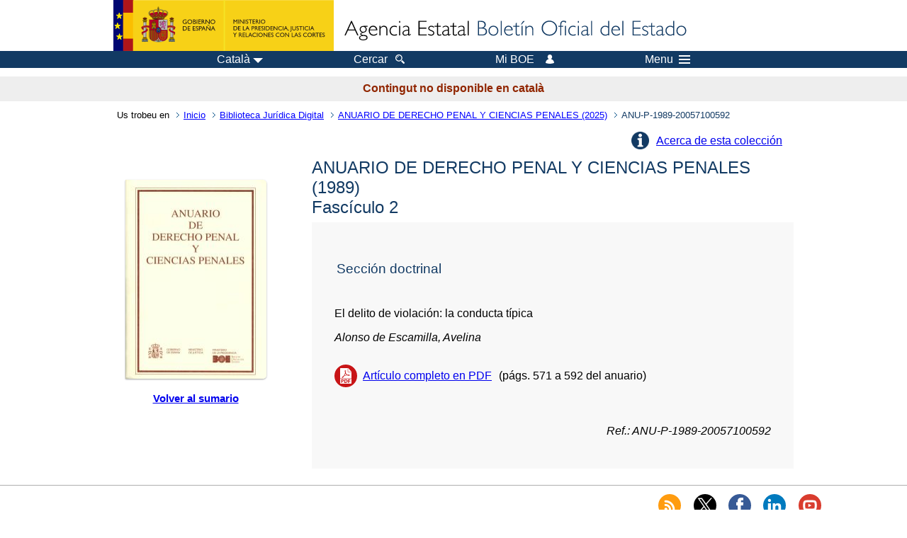

--- FILE ---
content_type: text/html; charset=UTF-8
request_url: https://boe.es/biblioteca_juridica/anuarios_derecho/articulo.php?lang=ca&id=ANU-P-1989-20057100592
body_size: 15642
content:
<!DOCTYPE html>
<html lang="ca">
  <head>
    <meta charset="utf-8" />
    <meta http-equiv="X-UA-Compatible" content="IE=edge" />
    <meta name="format-detection" content="telephone=no">
    <meta name="robots" content="nofollow" />
    <meta name="Description" content="El delito de violación: la conducta típica" />
    <title>BOE.es - El delito de violación: la conducta típica</title>
    <link rel="shortcut icon" href="/favicon.ico" />
    <link rel="icon" href="/favicon.ico" type="image/x-icon" />
    <link rel="apple-touch-icon" href="/apple-touch-icon.png">
    <base target="_top" />
    <link type="text/css" href="/estilos/boe.css" rel="stylesheet"/>
    <link rel="stylesheet" href="/estilos/biblioteca.css" type="text/css">
    <link rel="stylesheet" href="/estilos/anuarios.css" type="text/css">
    <meta name="Description" content="El delito de violación: la conducta típica" />
  
    <link rel="canonical" href="https://www.boe.es/biblioteca_juridica/anuarios_derecho/articulo.php?id=ANU-P-1989-20057100592"/>
<meta name="keywords" content=""/>
<meta name="description" content="Informaci&oacute;n del art&iacute;culo El delito de violación: la conducta típica"/>
<meta name="citation_title" content="El delito de violación: la conducta típica"/>
<meta name="citation_author" content="Alonso de Escamilla, Avelina"/>
<meta name="citation_keywords" content=""/>
<meta name="citation_language" content="es"/>
<meta name="citation_date" content="1989"/>
<meta name="citation_doi" content=""/>
<meta name="citation_firstpage" content="571"/>
<meta name="citation_lastpage" content="592"/>
<meta name="citation_journal_title" content="ANUARIO DE DERECHO PENAL Y CIENCIAS PENALES"/>
<meta name="citation_issue" content="2/1989"/>
<meta name="citation_issn" content=""/>
<meta name="citation_publisher" content="Ministerio de Justicia"/>
<meta name="citation_publisher" content="Agencia Estatal Bolet&iacute;n Oficial del Estado"/>
<meta name="citation_pdf_url" content="https://www.boe.es/biblioteca_juridica/anuarios_derecho/abrir_pdf.php?id=ANU-P-1989-20057100592"/>
<link rel="schema.DC" href="http://purl.org/dc/elements/1.1/"/>
<meta name="DC.title" xml:lang="es" content="El delito de violación: la conducta típica"/>
<meta name="DC.creator" content="Alonso de Escamilla, Avelina"/>
<meta name="DC.Description" xml:lang="es" content="Informaci&oacute;n del art&iacute;culo El delito de violación: la conducta típica"><meta name="DC.Language" scheme="UTF-8" content="es"/>
<meta name="DC.date" content="1989"/>
<meta name="DC.Type" xml:lang="es" scheme="DCMITYPE" content="http://purl.org/dc/dcmitype/Text"/>
<meta name="DC.Type" xml:lang="es" content="Text.Serial.Journal"/>
<meta name="DC.Type.articleType" content="El delito de violación: la conducta típica"/>
<meta name="DC.Rights" content="CC BY-NC-ND 4.0"/>
<meta name="DC.Keywords" content=""/>
<meta name="DC.Source" content="2/1989, ANUARIO DE DERECHO PENAL Y CIENCIAS PENALES, p&aacute;gs. 571-592"/>
<meta name="DC.Source.Issue" content="2/1989"/>
<meta name="DC.Source.ISSN" content=""/>
<meta name="DC.publisher" content="Ministerio de Justicia"/>
<meta name="DC.publisher" content="Agencia Estatal Bolet&iacute;n Oficial del Estado"/>
<meta name="DC.Identifier.Identifier" content="ANU-P-1989-20057100592"/>
<meta name="DC.Identifier.URI" content="https://www.boe.es/biblioteca_juridica/anuarios_derecho/abrir_pdf.php?id=ANU-P-1989-20057100592"/>
<meta name="DC.format" content="application/pdf"/>
<script type="text/javascript" src="/js/tooltip.js"></script>    <!--[if lt IE 10]>
    <link rel="stylesheet" type="text/css" href="/estilos/boe_ie9.css" />
    <![endif]-->
    <!--[if lt IE 9]>
    <link rel="stylesheet" type="text/css" href="/estilos/boe_ie8.css" />
    <![endif]-->
    <meta name="viewport" content="width=device-width, initial-scale=1.0" />
  </head>
  <body>
    <div id="header">
      <h1 class="fuera">Butllet&iacute; Oficial de l'Estat</h1>
      <ul class="fuera">
        <li><a accesskey="c" href="#contenedor" tabindex="-1">Contingut</a></li>
        <li><a accesskey="5" href="/diario_boe/" tabindex="-1">Diari oficial BOE</a></li>
      </ul>
      <div id="logosInicio">
        <span id="logoPresidenciaMovil"><a href="https://www.mpr.gob.es/" title="V&eacute;s al Ministeri de la Presid&egrave;ncia"><img src="/imagenes/logoMPRmovil.png" srcset="/imagenes/logoMPRmovil.svg" alt="Ministeri de la Presid&egrave;ncia"></a></span>
        <span id="logoPresidencia"><a href="https://www.mpr.gob.es/" title="V&eacute;s al Ministeri de la Presid&egrave;ncia"><img src="/imagenes/logoMPR.png" srcset="/imagenes/logoMPR.svg" alt="Ministeri de la Presid&egrave;ncia"></a></span>
        <span id="logoAgencia"><a accesskey="1" href="/index.php" title="V&eacute;s a la p&agrave;gina d'inici"><img src="/imagenes/logoBOE.gif" srcset="/imagenes/logoBOE.svg" alt="Butllet&iacute; Oficial de l'Estat"></a></span>        
        
      </div> <!-- #logosInicio -->
    </div> <!-- #header -->
    <div id="top" class="banda-menu">
    <div class="menu-wrapper">
      <div id="logo-movil-boe-container">
        <a href="/" title="V&eacute;s a la p&agrave;gina d'inici"><img alt="Butllet&iacute; Oficial de l'Estat" src="/imagenes/logoBlanco128.png"></a>
      </div>
      <ul class="menu">
        <li class="menu-item menu-idiomas">
          <div id="selector-idioma">
            <span class="fuera">Idioma:</span>
            <input id="activar-idiomas" type="checkbox" class="fuera">
            <label class="idioma-actual" for="activar-idiomas" title="Feu clic o utilitzi barra d'espai per obrir o tancar opcions"><span class="descripcion-idioma pc tablet">Catal&agrave;</span><span class="fuera"> / </span><span class="descripcion-idioma movil">ca</span><span class="triangulo"><span></span></span></label>
            <p class="fuera">Canviar l'idioma:</p>
            <ul id="lista-idiomas">
              <li><a href="articulo.php?lang=es&amp;id=ANU-P-1989-20057100592" lang="es" hreflang="es"><span class="idioma"><abbr title="espa&ntilde;ol/castellano">es</abbr><span class="fuera"> / </span><em>Castellano</em></span></a></li>
              <li><a href="articulo.php?lang=ca&amp;id=ANU-P-1989-20057100592" lang="ca" hreflang="ca"><span class="idioma"><abbr title="catal&agrave;">ca</abbr><span class="fuera"> / </span><em>Catal&agrave;</em></span></a></li>
              <li><a href="articulo.php?lang=gl&amp;id=ANU-P-1989-20057100592" lang="gl" hreflang="gl"><span class="idioma"><abbr title="galego">gl</abbr><span class="fuera"> / </span><em>Galego</em></span></a></li>
              <li><a href="articulo.php?lang=eu&amp;id=ANU-P-1989-20057100592" lang="eu" hreflang="eu"><span class="idioma"><abbr title="euskara">eu</abbr><span class="fuera"> / </span><em>Euskara</em></span></a></li>
              <li><a href="articulo.php?lang=va&amp;id=ANU-P-1989-20057100592" lang="ca" hreflang="ca"><span class="idioma"><abbr title="valenci&agrave;">va</abbr><span class="fuera"> / </span><em>Valenci&agrave;</em></span></a></li>
              <li><a href="articulo.php?lang=en&amp;id=ANU-P-1989-20057100592" lang="en" hreflang="en"><span class="idioma"><abbr title="english">en</abbr><span class="fuera"> / </span><em>English</em></span></a></li>
              <li><a href="articulo.php?lang=fr&amp;id=ANU-P-1989-20057100592" lang="fr" hreflang="fr"><span class="idioma"><abbr title="fran&ccedil;ais">fr</abbr><span class="fuera"> / </span><em>Fran&ccedil;ais</em></span></a></li>
            </ul>
          </div>
        </li>
        <li class="menu-item resto">
          <a accesskey="4" href="/buscar/"><span class="botonBuscar">Cercar</span></a>
        </li>
        <li class="menu-item resto">
          <a href="/mi_boe/">
            <span class="botonMiBOE">Mi BOE <span class="luz">Desconnectat.<br/>Feu clic per accedir al servei 'Mi BOE'</span></span>
          </a>
        </li>
        <li class="menu-item movil buscar">
          <a href="/buscar/">
            <img alt="Cercar" src="/imagenes/logoBuscar.png" srcset="/imagenes/logoBuscar.svg">
          </a>
        </li>
        <li class="menu-item movil">
          <a href="/mi_boe/">
            <img alt="Meu BOE" src="/imagenes/logoMiBOE.png" srcset="/imagenes/logoMiBOE.svg">
          </a>
        </li>
        <li class="menu-item menu-menu">
          <input id="activar-menu" name="activar" type="checkbox" title="Desplegar men&uacute;" class="fuera">
          <label class="click-desplegar resto" for="activar-menu" title="Feu clic o utilitzi barra d'espai per obrir o tancar opcions">Menu
            <span></span>
            <span></span>
            <span></span>
          </label>
          <input id="activar-menu-movil" name="activar" type="checkbox" title="Desplegar men&uacute;">
          <label class="click-desplegar movil" for="activar-menu-movil"><em>Men&uacute;</em>
            <span></span>
            <span></span>
            <span></span>
          </label>
          <div class="menu-container">
            <ul class="menu-item-list">
              <li class="menu-item first">
                <p><a href="/index.php#diarios" class="inline">Diaris Oficials</a></p>
                <ul class="sub-menu">
                  <li><a href="/diario_boe">BOE</a></li>
                  <li><a href="/diario_borme">BORME</a></li>
                  <li><a href="/legislacion/otros_diarios_oficiales.php">Altres diaris oficials</a></li>
                </ul>
              </li>
              <li class="menu-item">
                <p><a href="/index.php#juridico">Legislaci&oacute;</a></p>
                <ul class="sub-menu">
                  <li><a href="/legislacion/">Tot el dret</a></li>
                  <li><a href="/biblioteca_juridica/">Biblioteca Jur&iacute;dica Digital</a></li>
                </ul>
              </li>
              <li class="menu-item last">
                <p><a href="/index.php#servicios-adicionales">Altres serveis</a></p>
                <ul class="sub-menu">
                  <li><a href="/notificaciones">Notificacions</a></li>
                  <li><a href="/edictos_judiciales">Edictes judicials</a></li>
                  <li><a href="https://subastas.boe.es">Portal de subhastes</a></li>
                  <li><a href="/anuncios">Anunciants</a></li>
                  <li><a href="/datosabiertos/api/api.php">Dades obertes</a></li>
                </ul>
              </li>
            </ul>
          </div> <!-- .menu-container -->
        </li>
      </ul>
    </div> <!-- .menu-wrapper -->
    </div> <!-- .banda-menu -->
    <p class="texto-disclaimer" lang="ca">Contingut no disponible en catal&agrave;</p>
    <div id="franjaMigas">
      <div class="contMigas">
        <span class="fraseMigas">Us trobeu en</span>
        <ul class="migas" lang="es">
          <li><a href="/">Inicio</a></li>
          <li><a href="/biblioteca_juridica/index.php?tipo=R&modo=2">Biblioteca Jur&iacute;dica Digital</a></li>              <li><a href="/biblioteca_juridica/anuarios_derecho/anuario.php?id=P_1989&fasc=2">ANUARIO DE DERECHO PENAL Y CIENCIAS PENALES (2025)</a></li>
              <li class="destino">ANU-P-1989-20057100592</li>        </ul>
        <div id="solapa">
        </div><!-- solapa -->
      </div><!-- contMigas -->
    </div> <!-- #franjaMigas -->
    <div id="contenedor">
      <div id="contenido" class="poolBdatos" lang="es">

        <div class="articulo-anuario">
          <ul class="lista-inline">
            <li class="info-articulos"><a href="index.php#P">Acerca de esta colecci&oacute;n</a></li>
          </ul>
          <div id="dosColumnas">
            <div id="col-1">
              <div class="cub">
                <img src="./img/P.jpg" alt="" />
              </div>
              <div class="enlace-sumario">
                <a href="anuario.php?id=P_1989&amp;fasc=2"><strong>Volver al sumario</strong></a>
              </div>
            </div>
            <div id="col-2">
              <h2>ANUARIO DE DERECHO PENAL Y CIENCIAS PENALES 
				(1989)
			<br>Fasc&iacute;culo 2</h2><div class="datos-articulo gris">
<h3>Secci&oacute;n doctrinal</h3>
<ul>
<li class="tituloArticulo">El delito de violaci&oacute;n: la conducta t&iacute;pica</li>
<li class="autoresArticulo"><em>Alonso de Escamilla, Avelina</em></li>
<li class="puntoPDF2">
<a title="Abre el documento PDF del art&iacute;culo" href="abrir_pdf.php?id=ANU-P-1989-20057100592">Art&iacute;culo completo en PDF</a>(p&aacute;gs. 571 a 592 del anuario)</li>
</ul>
<p><em>Ref.: ANU-P-1989-20057100592</em></p>
</div>
            </div><!-- col-2 -->
          </div><!-- dosColumnas -->
        </div><!-- fichasAnuarios -->
      </div> <!-- .pool -->
    </div> <!-- #contenedor -->
    <div id="pie">
      <div id="menuPie">
        <div class="otros-enlaces">
          <div class="grupo-otros-enlaces">
            <div class="enlace"><a href="/contactar/" accesskey="3">Contacte</a></div>
            <div class="enlace"><a href="/informacion/index.php" hreflang="es">Sobre aquesta seu electr&ograve;nica</a></div>
            <div class="enlace"><a href="/informacion/mapa_web/" hreflang="es" accesskey="2">Mapa</a></div>
            <div class="enlace"><a href="/informacion/aviso_legal/index.php">Av&iacute;s legal</a></div>
            <div class="enlace"><a href="/informacion/accesibilidad/" hreflang="es" accesskey="0">Accessibilitat</a></div>
            <div class="enlace"><a href="/informacion/index.php#proteccion-de-datos" hreflang="es">Protecci&oacute; de dades</a></div>
            <div class="enlace"><a href="/informacion/sistema_interno_informacion.php" hreflang="es">Sistema intern d'informaci&oacute;</a></div>
            <div class="enlace"><a href="/informacion/tutoriales/" hreflang="es">Tutorials</a></div>
          </div>
          <div class="grupo-otros-enlaces">
            <div class="enlace icono"><a href="/rss/" hreflang="es" lang="es" title="RSS"><img src="/imagenes/home/rss_32.png" srcset="/imagenes/home/rss_32.svg" alt="RSS"></a></div>
            <div class="enlace icono"><a href="/redes_sociales?pag=tw" hreflang="es" lang="es" title="boegob, el BOE en Twitter"><img src="/imagenes/home/twitter_32.png" srcset="/imagenes/home/twitter_32.svg"  alt="Twitter"></a></div>
            <div class="enlace icono"><a href="/redes_sociales?pag=fb" hreflang="es" lang="es" title="El BOE en Facebook"><img src="/imagenes/home/facebook_32.png" srcset="/imagenes/home/facebook_32.svg" alt="Facebook"></a></div>
            <div class="enlace icono"><a href="/redes_sociales?pag=ln" hreflang="es" lang="es" title="El BOE en LinkedIn"><img src="/imagenes/home/linkedin_32.png" srcset="/imagenes/home/linkedin_32.svg" alt="LinkedIn"></a></div>
            <div class="enlace icono"><a href="/redes_sociales?pag=yt" hreflang="es" lang="es" title="El BOE en YouTube"><img src="/imagenes/home/youtube_32.png" srcset="/imagenes/home/youtube_32.svg" alt="YouTube"></a></div>
          </div>
        </div> <!-- .franjaMenu -->
      </div> <!-- #menuPie -->
      <div class="franja-pie">
        <p class="nombre-organismo">Ag&egrave;ncia Estatal Butllet&iacute; Oficial de l'Estat</p>
        <p class="direccion-organismo"><abbr title="Avenida">Avda.</abbr> de Manoteras, 54 - 28050 Madrid</p>
      </div>
    </div> <!-- #pie -->
    <script src="/js/desplegable.js"></script>
  </body>
</html>


--- FILE ---
content_type: text/css
request_url: https://boe.es/estilos/biblioteca.css
body_size: 18381
content:
@import 'forms.css';
.bullet-boe li a {text-decoration: none; color:#000;}
.estante h3, .lista_bloque h3 {background-color:#fff;}
h3 {text-align:center; font-size:1.2em; padding:1em;}
p h3 {display:inline;}
#contenedor p:not(.caja) {padding: 0.5em 0 0.5em 0;}
div.opciones-flotando {display:flex; flex-direction:row; justify-content:space-between; margin:2em 0;align-items: center;}
div.opciones-flotando img.tutorial {width:80px; margin-right:0.5em;}
div.opciones-flotando > p.texto-biblioteca-juridica {margin-right:1em; text-align: justify;}
div.listado > div.bloque-doble {display:flex; flex-direction:row; justify-content:space-between;}
div.listado {margin-bottom:1em;}
div.listado > div.bloque-doble > div.lista_bloque {flex-grow:1;}
div.botonera {margin-top:1em; text-align:right;}
div.botonera > * {display:inline-block;}
div.botonera img {width:36px; height:29px; float:right;}
div.botonera img.grid {background:url(/imagenes/codigos/iconEstanteria_Grid.png); border: solid 1px #123a63; }
div.botonera img.lista {background:url(/imagenes/codigos/iconEstanteria_Lista.png); border: solid 1px #123a63; }
div.botonera img.botonIzda {background-position:0 0; border-radius: 40% 0 0 40%; }
div.botonera img.botonDcha {background-position:36px 0; border-radius: 0 40% 40% 0; }
div#gazeta .ayudaBD {text-align:right; margin:1em 0;}
div.imgDer, div.linkIzq {margin:1em 0; display:inline-block;}
.listado h4, .estanteria h4, .lista_bloque h4 {font-size:1.1em; margin:0; padding:0;}
.estanteria h4 {border-top:1px solid #99A7B2; padding:0.5em;}
.listado h4 {border-top:1px solid #123a63; padding:0.5em;}
.estanteria {margin-bottom:2em;}
h4 span.epigrafe, lista-bloque h4 {
  display:block; margin-top:0; padding-top:1em;  font-weight:normal; font-size:1.1em;
}

/* estanteria */
.estanteria h4 span.epigrafe {color:#484D56;}
.listado h4 span.epigrafe {color:#123a63;}
div.estante > ul {padding:0 0 1em 0; text-align:center;}
div.estante, .lista_bloque {background-color:#f8f8f8; margin-top:1em;}
li.etiqueta {display:inline-block; position:relative; margin:1em 0.5em;}

/*li.etiqueta > a ,
li.etiqueta > a > span {
	display: block;
}*/

.lista_bloque ul {padding:1em; margin-top:0;}
.lista_bloque ul.dos-columnas {column-count: 2;}
.lista_bloque li.etiqueta {display:block;}
.lista_bloque li.etiqueta img, .lista_bloque li.etiqueta em, .lista_bloque li.etiqueta span,
.lista_bloque li.etiqueta svg, .lista_bloque li.etiqueta svg image {
  display:inline-block; vertical-align:middle; width: 20px; height: 20px;
}
.lista_bloque li.etiqueta span {
  display:inline-table; width:calc(100% - 2em - 57px); margin-left:1em; font-style: normal;
  vertical-align:middle;
}
.lista_bloque li.etiqueta span.tit_codigo {width:inherit; display:inline;}
.lista_bloque ul li a, .lista_bloque ul li a:link, .lista_bloque ul li a:visited {
  color: #000; text-decoration: none; font-weight: normal; display: block;
}
ul.bullet-boe li a:hover, ul.bullet-boe li a:visited:hover {text-decoration: underline;}
.lista_bloque ul li a img.portada {width:57px; height:84px; margin-right:1em;}
.cub.imgIzq, .datosPubli {margin-top:1em;}
.datosPubli {display:block;}
div.estante ul li a span img:first-child, .cub.imgIzq > img:first-child, div.ficha-anuario > div.imagen-anuario img,
div#col-1 > div.cub > img { 
  border:0; box-sizing:border-box; border-radius: 0 5px 5px 0;
  -moz-border-radius: 0 5px 5px 0; -webkit-border-radius: 0 5px 5px 0;
  box-shadow: 0 1px 3px rgba(0,0,0,0.12), 0 1px 2px rgba(0,0,0,0.24);
  transition: all 0.3s cubic-bezier(.25,.8,.25,1);
  width: 199px; height: 281px;
}
div.estante ul li a span img:hover, div.ficha-anuario > div.imagen-anuario img:hover, div.fichasAnuarios > div.imagen-anuario img:hover {
  box-shadow:0 14px 14px rgba(0,0,0,0.25), 0 10px 10px rgba(0,0,0,0.22);
}
div.estante ul li a span img.etiqueta, .cub img.etq_portada{
  position:absolute; top:0; left:150px; z-index:50; box-shadow:none; width:unset; height:unset;
}
div.estante ul li a span img.etiqueta:hover, .cub img.etq_portada:hover {box-shadow:none;}
.lista_bloque li.etiqueta span.cod_estado {
  display:inline; vertical-align:middle; margin-left:0;
}
span.cod_estado.msg_cod_actualizado { color: green; }
span.cod_estado.msg_cod_revision { color: red; }
span.cod_estado.msg_cod_nuevo { color: #00607c; }
ul.lista-inline li {display:inline-block;}
ul.lista-inline {text-align:right; padding-right:0.5em; margin:0;}


/***Estadisticas***/
/***TABLE**********/
div.datos-articulo table{
    margin: 1em auto;
    borderRight: 1px solid #A0B0C0;
	borderBottom: 1px solid #A0B0C0;
}

div.datos-articulo h4{
	padding: 0.2em 1em;
}

/****** Detalles de codigo ******/
.imgIzq {display:inline-block; margin-right:2em;}
div.cubDerecha {display:inline-block; vertical-align:top;}
div#dosColumnas {display:flex; margin:0;}
#col-1 {margin:0; padding:0; width:18.5em; min-width:200px; font-size:0.8em;}
.menuLoMas {padding:.5em 1em;}
#col-1 .menuLoMas p {padding:.5em 0; margin:0;}
#col-1 .menuLoMas ul {padding:0;}
#col-1 .menuLoMas > ul > li {
  font-size:.85em; margin:0.4em 0; background-color: #e8ebf0; border-radius: 5px;
  width: 18.5em; max-width: 18.5em; min-width: 18.5em;
}
#col-1 .menuLoMas > ul li:hover { background-color: #ccc; }
#col-2 {max-width:749px; vertical-align:top; margin-left:3em;}
#col-2 .navlistCod a {font-size:0.9em;}
div.menuLoMas .dropdown label { background-color: transparent;}
div.menuLoMas .dropdown { margin: 0; border-radius: 5px; box-sizing: border-box; }
div.menuLoMas .dropdown:hover > label { 
  border: 1px solid #F29708; background-color: #fff; 
}
div.menuLoMas .dropdown > label {
  max-width: 18.5em; min-width: 18.5em; height: 4em; border: 0; box-shadow: unset;
  display: table-cell; vertical-align: middle; box-sizing: border-box;
}
#col-1 .menuLoMas ul li:hover,
#col-1 .menuLoMas ul li:hover .dropdown,
#col-1 .menuLoMas ul li .dropdown:hover {background-color:#CCC;}
#col-1 .menuLoMas .mas_download a {
  display:block; padding:6px 15px; text-decoration:none; 
  color:rgb(95, 95, 95); height:3em;
}
.cub.imgIzq {position:relative; float:none;}
div.cubDerecha p.imgDer {text-align:right; float:none;}
.cub img.etq_portada {top:0px; width: unset; height: unset;}
p.titulo-codigo {text-transform: uppercase;}
.disponibles {margin:1em; text-align: center;}
ul.formatosDisponibles {text-align:left; display:block;}
ul.formatosDisponibles li {margin-top:0.2em; display:block;}
.tamano {font-size:.8em; display:inline-block; padding:0 1em;}
.fichasLibros ol li {
  color:#296312; background-size:.5em; list-style-position:outside;
  background:url(../imagenes/puntoSeccion.png) no-repeat 0 0.5em; 
  padding:0.5em 0 0.3em 2em;
}
.mejorarCod {padding:0; margin:0 auto;}
div.mejorarCod img {vertical-align:middle; width:32px; margin-right:1em;}
.menuCompartir {
  display: block; margin:2em auto; padding:0 0.5em 1em 0.5em; text-align: center;
  width:20em; background-color:#f8f8f8; box-sizing:border-box;border-radius:5px;
  box-shadow:0 1px 3px rgba(0,0,0,0.12), 0 1px 2px rgba(0,0,0,0.24);
}
.menuCompartir p {margin:0.5em; padding:0; font-size:0.8em; text-align:center;}
.menuCompartir ul.listaHoriz {margin:0; padding:0;}
.menuCompartir ul.listaHoriz li {padding:0px 10px 0 10px; display:inline-block;}
p.estadoCod img {vertical-align:middle; font-size:0.8em; padding:1em 0 1em 0;}
.contEstadoCod {text-align:left; display:block;}
.contEstadoCod ul li {
  background-image:url(/imagenes/ico_bullet.png) none; background-position:left 2px; 
  list-style: disc; background-repeat:no-repeat; background-size:1em auto; 
  margin-left:1em; margin-top:1.3em; margin-bottom:1.3em; padding:0 2em; font-size: 90%;
}
/** Anuarios de derecho **/
div.fichasAnuarios #franjaSuperior {min-height: calc(169px + 1.95em);} 
div.fichasAnuarios h2.titAnuario {display:inline-block;}
div.fichasAnuarios .imgDerecha {float:right; margin:1.5em 0 0 1.5em; padding:0.45em 5px; vertical-align:bottom;}
div.fichasAnuarios .imgDerecha img{
  border:0; box-sizing:border-box; border-radius: 0 5px 5px 0;
  -moz-border-radius: 0 5px 5px 0; -webkit-border-radius: 0 5px 5px 0;
  box-shadow: 0 1px 3px rgba(0,0,0,0.12), 0 1px 2px rgba(0,0,0,0.24);
  transition: all 0.3s cubic-bezier(.25,.8,.25,1);
  width:120px; height:169px;
}
div.fichasAnuarios #filtros fieldset {
  display:flex; flex-direction:row; justify-content:space-evenly; align-items:center; font-size:90%;
  background-color:#EFF3F6; background-color:#ffffff; 
  border:1px solid #C2D1DC; border:0;
  border-radius: 5px; -moz-border-radius: 5px; -webkit-border-radius: 5px;
}
div.fichasAnuarios #filtros fieldset, h2.titAnuario {max-width: calc(100% - 134px - 1em);}
div.fichasAnuarios #filtros fieldset > a {text-decoration:none;}
div.fichasAnuarios #filtros fieldset > a:hover, form.selectAnyo fieldset > a:visited:hover {text-decoration:underline;}
div.fichasAnuarios #filtros span.linkBack {
  background:url(../imagenes/button_back.png) no-repeat 0% 50%;
  background-size:1em; padding:0 0 0 1.5em;
}
div.fichasAnuarios #filtros span.linkFwd {
  background:url(../imagenes/button_next.png) no-repeat 100% 50%;
  background-size:1em; padding:0 1.5em 0 0;
}

div.fichasAnuarios .dropdown {margin-top:1em;}
div.fichasAnuarios .dropdown label.selected {color:#123a63; background-color:#fff; border:1px solid #F29708; min-width:inherit;}
div.fichasAnuarios .dropdown {width:max-content;}
div.fichasAnuarios .dropdown label {min-width:available; width:inherit;}
div.fichasAnuarios .dropdown ul {width:max-content; max-height:60vh;}
div.fichasAnuarios .dropdown ul li a {padding: 6px 2.5em 6px 15px;}
.noborder {border:none !important;}
div.ficha-anuario {display:flex; flex-direction:row; align-items:top; border-top:1px #CCC solid; margin:2em 0;}
div.ficha-anuario > div.imagen-anuario {margin:3.5em 2em 0 0;}
div.ficha-anuario > div.imagen-anuario img{border:1px #CCC solid;}
div#dosColumnas {display:flex; flex-direction:column;}

.fichasAnuarios .num_legales {
  font-size:0.9em; padding:0.5em; text-align:center; margin-top:3em;
  border:1px solid #ccc; border-radius:5px; -moz-border-radius:5px; -webkit-border-radius:5px;
}
.fichasAnuarios .num_legales ul {
    display: flex;
    justify-content: center;
    list-style-type: none;
    margin: 0;
    padding: 0;
}
.fichasAnuarios .num_legales li {
    margin: 0 1em;
  }
.fichasAnuarios .num_legales span {margin:0 1em;	padding:0; white-space:nowrap;}
.fichasAnuarios h6 {
  font-size:1em; font-weight:bold; text-decoration:none; padding:1em 0 0 0em; margin:0;
}
.fichasAnuarios ul li.datosArticulo p.autoresArticulo {
  font-size:.9em; margin:0; padding:0 0 0 1.5em; font-style:italic;
}
.fichasAnuarios ul li.datosArticulo p.subTituloArticulo {
  font-size:1em; margin:0; padding:0 0 0 1em;
}
.fichasAnuarios ul.anulistEnlaces li {
  list-style-image:none; list-style-type:none; padding:0 1em 0 0;
  border:0; display:inline;
}
.fichasAnuarios ul.anulist > li {
  margin:1em 1em 1.5em 1em; padding:1em; background-color:#f8f8f8; 
  border-radius:5px; -moz-border-radius:5px; -webkit-border-radius:5px;
  list-style-image:none; list-style-type:none;
}
ul.lista-contenido li:last-of-type li.datosArticulo:last-of-type {
  border-bottom:0 !important;
}


li.puntoPodcasts img {width:38px; margin: 0 1em 0 0;vertical-align: middle;}
.grupoPodcasts {margin: 1em 0 0 10px}
.grupoPodcasts ul {margin:0 0 0 .6em; padding:0; display:inline-block;vertical-align: middle;}
.grupoPodcasts ul li {display:inline-block; float:left; padding:0;}

li.info-articulos, li.puntoXML, li.busqueda-articulos {display:inline-block; white-space:nowrap; margin:0 0.5em;}
.info-articulos > a {background-image: url('/imagenes/msg_info.png');}
.estadistica-articulos > a {background-image: url('/imagenes/msg_estadistica.png');}
.busqueda-articulos > a {background-image: url('/imagenes/buscar_azul.png');}
.home-articulos > a {background-image: url('/imagenes/home_azul.png');}
.puntoXML > a, .estadistica-articulos >a, .info-articulos > a, .busqueda-articulos > a, .home-articulos > a {background-position:left center; display: inline-block; background-repeat:no-repeat; background-size:25px; line-height:35px; padding-left:35px; font-size:1em;}

ul.lista-contenido, ul.anulist {padding:0; margin:0;}
ul.lista-contenido li {margin-top:2em;}
div.articulo-anuario {min-height: 70vh;}
div.articulo-anuario div#col-1 {margin-top:3em; text-align:center;}
div.articulo-anuario div#col-1 div.enlace-sumario {font-size:1.20em; margin:1em 0;}
div.articulo-anuario div#col-2 h2:last-of-type {margin-top:0;}
div.articulo-anuario div.datos-articulo {padding:1em;}
div.articulo-anuario h3 {text-align:left;}
#contenedor div.articulo-anuario  div.datos-articulo > p {text-align:right; padding:1em;}
div.articulo-anuario  div.datos-articulo > ul {padding:0 1em;}
div.articulo-anuario  div.datos-articulo > ul li {padding:.5em 0;}
ul.anulistEnlaces .puntoPDF2 a {
  background-image: url(../imagenes/puntoPDF_light.png);
  background: url(../imagenes/puntoPDF_light.svg) no-repeat 0% 50%, none;
}
/** Caja Mi BOE **/
div.loginCod .contAvisoALC img {vertical-align:bottom;}
img.checked {width:17px; vertical-align:bottom;}

/***** Movil!!! Para pantallas width width < 670px *****/
@media ( max-width :669px) {
  div.poolLegis > h2, #contenedor div.poolLegis > p, div.poolLegis > div.opciones-flotando {padding:0.5em;}
  div.poolLegis > div.linkIzq {padding-left:0.5em;}
  div.poolLegis > div.imgDer {padding-right:0.5em;}
  .lista_bloque {background-color:#ffffff;}
  .lista_bloque li.etiqueta span, .lista_bloque li.etiqueta span.cod_estado {display:inline-table;}
  .lista_bloque li.etiqueta span.tit_codigo {width:auto; margin-left:0.5em;}
  /* Anuarios*/
  h2.titAnuario {display:block; max-width:inherit; text-align:center;}
	
  div.fichasAnuarios .imgDerecha {float:none; display:block; margin:1em; padding:0; text-align:center;}
	div.fichasAnuarios #filtros fieldset {border-right:0; border-left:0; max-width:inherit;}
  div.fichasAnuarios .dropdown {margin:0.5em;}
  div.articulo-anuario div#col-1 {margin-top:0;	text-align:center;}
  div.articulo-anuario img {display:none;}
  div.articulo-anuario div.datos-articulo > ul {padding:0 1em;}
  div.estante > ul {padding:0; text-align:center;}
  div#dosColumnas {flex-direction:column-reverse;}
  #col-1 {width: auto;}
  #col-1 .menuLoMas ul li {
    display:block; border:0; margin:0.5em 1em; text-align:left; 
    background-color:#E8EBF0; padding:0.5em; border-radius:5px;
  }
  #col-1 .menuLoMas ul li:hover {background-color:#F4F4F4;}
  #col-1 .menuLoMas ul li span {display:block;}
  div#col-1 > div.cub {display: none;}
  #col-2 {margin-left:0;}
  .cub.imgIzq {margin:0;}
  .cub.imgIzq .imagen-portada {width:250px;height: auto;}
  div.cubDerecha {display:block;}
  ul.formatosDisponibles {padding:0; display:block; width: 100%;}
  ul.formatosDisponibles.imgIzq {margin:0; padding:0;}
  ul.formatosDisponibles li {margin-top:0;}
  .mejorarCod.imgDer {float:none; margin:0 0.5em;}
  div.lista_bloque > ul {padding:0;}
  .lista_bloque li.etiqueta em, .lista_bloque li.etiqueta img {display:inline;}
  .poolLegis iframe {display:none;}
  div.ficha-anuario {flex-direction:column; align-items: center;}
  div#nav-container {text-align:center;}
  ul.lista-contenido, ul.anulist {padding:0; margin:0;}
  .fichasAnuarios #col-2 .num_legales {border:0;}
  .fichasAnuarios .num_legales ul {display: flex;flex-direction: column;}
  div.num_legales span {display:block; text-align:center;}
  .fichasAnuarios #col-2 ul.anulistEnlaces li {display:block;}
  ul.lista-inline {font-size:0.9em;}
  ul.lista-inline a {background-size:1.5em; padding-left:2em;}
  div.opciones-flotando {flex-direction:column; margin-top: 0; margin-bottom: 0.25em;}
  div.opciones-flotando > p.texto-biblioteca-juridica {margin-bottom: 1em;}
  div.listado > div.bloque-doble {flex-direction: column;}
  div.lista_bloque > ul.bullet-boe {margin-left: 1em;}
  .info-articulos {margin-right:0.5em;}
  .imgDer {float:none; margin:0 0.5em 0 0; text-align:center;}
  .fichasAnuarios ul.lista-contenido {margin:0.5em;}
  .fichasLibros h2, .fichasLibros #col-2 > p {margin-left:0.5em; margin-right:0.5em;}
  .fichasLibros h2 {text-align:center;}
  div.botonera {margin-right:0.5em;}
  .lista_bloque ul.dos-columnas {column-count: auto;}
}
/***** Movil pequeno!!! Para pantallas width < 355px *****/
@media (max-width:355px) {
  .navlist li a:link, .navlist li a:visited {font-size:0.8em; max-width:calc(20vw - 0.6em); text-overflow:ellipsis; overflow:hidden;}
}
/***** Tablet!!! Para pantallas width 670px < width < 1050px *****/
@media ( min-width :670px) and (max-width:1050px) {
  #contenedor p {text-align:justify;}
  #contenedor p.linkSubir {text-align:right;}
  div.estante > ul {padding:0; text-align:center;}
  div#dosColumnas {flex-direction:column-reverse;}
  #col-1 {width:auto;}
  #col-1 .menuLoMas ul {text-align:left;}
  #col-1 .menuLoMas ul li {
    display:inline-block; border:0; margin:0.5em 1em; text-align:left;
    /*background-color: #E8EBF0; */ /*padding:0.5em; */ border-radius:5px;
    /*width:25%;*/ /*height:4em; */ vertical-align:top;
    width: 90%;
  }
  #col-1 .menuLoMas ul li:hover {background-color:#CCC;}
  #col-1 .menuLoMas ul li span {display:block;}
  #col-2 { margin-left:0; max-width:none;}
  .cub.imgIzq {margin:0;}
  div.cubDerecha {margin-left:2em;}
  .fichasAnuarios div#col-1{flex-direction: row; justify-content: center;}
  div#nav-container {margin-left:3em; display:flex; justify-content:center; flex-direction:column;}
  ul.lista-contenido, ul.anulist {padding:0; margin:0;}
	div.fichasAnuarios div.selectAnyo > label {display:none;}
}

/***** PC!!! Para pantallas width > 1050px *****/
@media ( min-width :1051px) {
  #contenedor p {text-align:justify;}
  #contenedor p.linkSubir {text-align:right;}
  div#dosColumnas{flex-direction:row;}
  div#col-2 {margin-left:3em;}
  .lista_bloque li.etiqueta span {width: calc(100% - 2em - 80px);}
  .lista_bloque ul li a img.portada {width:80px; height:113px;}
}

@media speech {
  div.cod_estado { display: none !important; }
}


--- FILE ---
content_type: text/css
request_url: https://boe.es/estilos/forms.css
body_size: 8231
content:
/*eliminamos aspectos por defecto}*/
input[type="submit"], input[type="button"]  {
	-webkit-appearance: none;
	-moz-appearance: none;
}
input, select, .boton {
  border: 1px solid rgba(160,176,192,0.8);
  -webkit-background-clip: padding-box; /* for Safari */
  background-clip:padding-box; /* for IE9+, Firefox 4+, Opera, Chrome */
  box-sizing:border-box; color:#5f5f5f; padding:6px;
  border-radius:2px; -webkit-border-radius:2px; -moz-border-radius:2px; min-width:10em; background-color:#ffffff;
}
select {padding:5px;}
input[type="image"] {min-width:auto;}
a.boton {text-decoration:none !important;}
.botonera {
	padding: 		1em 0 0.5em 0;
	display: flex;
  justify-content: center;
  align-items: center;
}

div.aviso { padding: 2.5em;}
.mensaje { text-align: center; color: #912600;}

input[type="checkbox"], input[type="radio"], select {min-width:inherit;}
input[type="checkbox"], input[type="radio"] {vertical-align:top; box-shadow:none;}
.boton {
  border: none; background-color:#e6e6e6; margin:0 auto; text-align:center; color:#123a63;
  padding:0.5em 1em; max-width:92vw; 
  -moz-box-shadow:0 1px 1px 0 rgba(0,0,0,0.28), 0 0 0 0.2px rgba(0,0,0,0.28);
  -webkit-box-shadow:0 1px 1px 0 rgba(0,0,0,0.28), 0 0 0 0.2px rgba(0,0,0,0.28);
  box-shadow:0 1px 1px 0 rgba(0,0,0,0.28), 0 0 0 0.2px rgba(0,0,0,0.28);
}
.boton a {text-decoration:none !important; color:inherit;}
.boton:hover {cursor:pointer; background-color:#f3f3f3;}
.sinSombra {box-shadow:none;}

/*----- <focus accesiblidad> -----*/
input[type="text"]:focus-visible,
input[type="submit"]:focus-visible,
input[type="date"]:focus-visible,
input[type="image"]:focus-visible,
input[type="email"]:focus-visible,
input[type="password"]:focus-visible,
select:focus-visible,
button:focus-visible,
textarea:focus-visible,
select:focus-visible{
	outline: 2px solid #f4ad3e !important;
}


input[type="checkbox"]:focus-visible + span{
	outline: none !important;
	text-decoration: underline 2px #f4ad3e;
}

input[type="checkbox"]:focus-visible + span::before{
	border: 2px solid #f4ad3e !important;
}

input[type="radio"]:focus-visible + span{
	outline: none !important;
	text-decoration: underline 2px #f4ad3e;
}

input[type="radio"]:focus-visible + span::before{
	border: 2px solid #f4ad3e !important;
}

/*----- <dropdown box> -----*/
div.dropdown {position:relative; display:inline-block; margin-bottom:1em; text-align:left;}

div.dropdown > input[type="checkbox"]:focus-visible + label {
	outline: 2px solid  #f4ad3e !important;
}

div.dropdown > input[type="checkbox"] {
  position:absolute;
/* 	display:none; */
  opacity: 0;
}

div.dropdown > label {
  display:inline-block; padding:6px 2.5em 6px 15px; color:#333; line-height:1.5em; border:1px solid #eee;
  background-color:#eee; cursor:pointer; -webkit-border-radius:3px; -moz-border-radius:3px; border-radius:3px;
  box-sizing:border-box; color:#5f5f5f; min-width:27.5em;
  box-shadow:0 1px 1px 0 rgba(0, 0, 0, 0.08), 0 0 0 1px rgba(0, 0, 0, 0.08);
  -moz-box-shadow:0 1px 1px 0 rgba(0, 0, 0, 0.08), 0 0 0 1px rgba(0, 0, 0, 0.08);
  -webkit-box-shadow:0 1px 1px 0 rgba(0, 0, 0, 0.08), 0 0 0 1px rgba(0, 0, 0, 0.08);
  background:#eee url('/imagenes/down-arrow_64x64.png') 97% center no-repeat;
  transition:background-position 0.5s; background-size:1em 1em;
}
div.dropdown:hover > label {
  border:1px solid #F29708; background-color:#fff; -webkit-border-radius:3px;
  -moz-border-radius:3px; border-radius:3px;
}
div.dropdown > ul {
  position:absolute; z-index:900; display:none; border:1px solid #eee; background:#fff;
  padding:6px 0; margin:0; list-style:none; width:100%; -webkit-border-radius:0 0 3px 3px;
  -moz-border-radius:0 0 3px 3px; border-radius:0 0 3px 3px; -webkit-box-shadow:0 3px 8px rgba(0, 0, 0, .15);
  -moz-box-shadow:0 3px 8px rgba(0, 0, 0, .15); box-shadow:0 3px 8px rgba(0, 0, 0, .15); width:27.5em;
  max-height:24em; overflow:auto;
}
div.dropdown >ul a {display:block; padding:6px 15px; text-decoration:none; color:#123a63;}
div.dropdown>ul a:hover, .dropdown>ul a:focus {background:#ececec;}
div.dropdown > input[type="checkbox"]:checked ~ ul {display:block;}
div.dropdown > input[type="checkbox"]:checked + label {background-image:url('/imagenes/up-arrow_64x64.png');}
/*----- </dropdown box> -----*/

/*checkbox y radio  (input + label dentro de clase formBOE)*/
.formBOE input[type="radio"],
.formBOE input[type="checkbox"] {
  position:absolute; opacity:0; cursor:pointer; height:0; width:0;
  -webkit-appearance:none; -moz-appearance: none;
}
.formBOE fieldset.radio-check label, label.radio-check {margin:0.5em 0; display:inline-block;}
.formBOE input[type="radio"] + label,
.formBOE input[type="checkbox"] + label,  
.formBOE .radio-check span {
  position:relative; padding-left:1.6em; padding-right:0.6em; cursor:pointer;
  -webkit-touch-callout: none; /* iOS Safari */ 
  -webkit-user-select: none; /* Safari */
  -khtml-user-select: none; /* Konqueror HTML */ 
  -moz-user-select: none; /* Firefox */
  -ms-user-select: none; /* Internet Explorer/Edge */ 
  user-select: none;
}
/* aspecto */
.formBOE input[type="radio"] + label:before,
.formBOE input[type="checkbox"] + label:before,
.formBOE .radio-check span:before{
  content:''; position:absolute; left:0; top:0; width:1.25em; height:1.25em; 
  background-color:#fff; border:solid 1px #ccc; box-sizing:border-box;
}
/* aspecto radio button */
.formBOE input[type="radio"] + label:before,
.formBOE .radio-check input[type="radio"] + span:before {
  border-radius:50%; -webkit-border-radius:50%; -moz-border-radius:50%;
}
/* aspecto checkbox seleccionado */
.formBOE input[type="checkbox"] + label:after,
.formBOE .radio-check input[type="checkbox"] + span:after {
  position:absolute; content:''; left:0.4em; top:0.13em; width:0.25em; height:0.6em;
  border:solid white; border-width:0 0.2em 0.2em 0; -webkit-transform:rotate(45deg);
  -ms-transform:rotate(45deg); transform:rotate(45deg); opacity:0;
}
/* aspecto radio seleccionado */
.formBOE input[type="radio"] + label:after,
.formBOE .radio-check input[type="radio"] + span:after  {
  position:absolute; background-color:white; content:''; left:0; top:0; width:1.25em; height:1.25em;
  border:.4em solid #123a63; border-radius:50%; -webkit-border-radius:50%; -moz-border-radius:50%;
  opacity:0; box-sizing:border-box;
}
/* seleccionado */
.formBOE input[type="radio"]:checked + label:after,
.formBOE input[type="checkbox"]:checked + label:after,
.formBOE .radio-check input:checked + span:after {opacity:1;}

.formBOE input[type="radio"]:checked + label:before,
.formBOE input[type="checkbox"]:checked + label:before,
.formBOE .radio-check input:checked + span:before {background-color:#123a63;}

/* disabled  */
.formBOE input[type="radio"]:disabled + label:before,
.formBOE input[type="checkbox"]:disabled + label:before,
.formBOE .radio-check input:disabled + span:before {background-color:#ccc;}

.formBOE input[type="radio"]:disabled:checked + label:after,
.formBOE input[type="checkbox"]:disabled:checked + label:after,
.formBOE .radio-check input:disabled + span:after {color: #999;}

.formBOE input[type="radio"]:disabled + label,
.formBOE input[type="checkbox"]:disabled + label,
.formBOE .radio-check input:disabled + span {color:#aaa;}

/* hover  */
.formBOE input[type="radio"]:not(:disabled):not(:checked) + label:hover:before,
.formBOE input[type="checkbox"]:not(:disabled):not(:checked) + label:hover:before
.formBOE .radio-check input:not(disabled):not(checked) + span:hover:before {
  background-color:#eee !important; border:solid 1px #ccc;
}

.formBOE input[type="date"] {width:11em; padding-right:0;}

/***** ¡¡¡Movil!!! Para pantallas width width < 670px *****/
@media (max-width:669px) {
  select, input {max-width:90vw;}
  select {
    white-space:nowrap; overflow:hidden; -o-text-overflow:ellipsis; -ms-text-overflow:ellipsis;
    text-overflow: ellipsis; display:inline-block; white-space:pre-wrap;
  }
  div.dropdown > label {display:block; padding:6px 3em 6px 15px; width:90vw; min-width:0;}
  div.dropdown > ul {width:90vw;}
}





--- FILE ---
content_type: image/svg+xml
request_url: https://boe.es/imagenes/home/youtube_32.svg
body_size: 1431
content:
<?xml version="1.0" encoding="utf-8"?>
<!-- Generator: Adobe Illustrator 16.0.3, SVG Export Plug-In . SVG Version: 6.00 Build 0)  -->
<!DOCTYPE svg PUBLIC "-//W3C//DTD SVG 1.1//EN" "http://www.w3.org/Graphics/SVG/1.1/DTD/svg11.dtd">
<svg version="1.1" id="Capa_1" xmlns="http://www.w3.org/2000/svg" xmlns:xlink="http://www.w3.org/1999/xlink" x="0px" y="0px"
	 width="32px" height="32px" viewBox="0 0 32 32" enable-background="new 0 0 32 32" xml:space="preserve">
<g>
	<circle fill="#D93C2E" cx="16" cy="16" r="16"/>
	<g>
		<path fill-rule="evenodd" clip-rule="evenodd" fill="#D93C2E" stroke="#FFFFFF" stroke-width="3" stroke-miterlimit="10" d="
			M24.014,12.594c0,0-0.168-1.178-0.656-1.691c-0.619-0.673-1.32-0.682-1.63-0.727c-2.285-0.168-5.714-0.168-5.714-0.168h-0.019
			c0,0-3.419,0-5.706,0.168c-0.327,0.044-1.018,0.053-1.638,0.727c-0.487,0.514-0.655,1.691-0.655,1.691s-0.169,1.382-0.169,2.745
			v0.178v1.125c0,1.381,0.169,2.746,0.169,2.746s0.168,1.178,0.655,1.699c0.62,0.684,1.436,0.656,1.808,0.727
			c1.302,0.133,5.555,0.178,5.555,0.178s3.429-0.018,5.714-0.178c0.31-0.043,1.011-0.043,1.63-0.727
			c0.488-0.521,0.656-1.699,0.656-1.699s0.159-1.365,0.159-2.746v-1.055v-0.249C24.173,13.976,24.014,12.594,24.014,12.594
			L24.014,12.594z"/>
		<polygon fill-rule="evenodd" clip-rule="evenodd" fill="#FFFFFF" points="18.21,16.01 13.79,18.393 13.79,14.724 13.79,13.609 
			15.792,14.699 		"/>
	</g>
</g>
</svg>


--- FILE ---
content_type: application/javascript; charset=utf-8
request_url: https://boe.es/js/tooltip.js
body_size: 827
content:
function initSetTooltip(){
	
	var supElements = document.getElementsByTagName("sup");
	
	var section = document.querySelectorAll("section.footnotes");
	var footnotesList = section[0].getElementsByTagName("li");

	for (var i = 0; i < supElements.length; i+=1) {
		var footnoteId = supElements[i].getAttribute("data-footnote-id");
		for (var j = 0; j < footnotesList.length; j+=1) {

			if (footnotesList[j].getAttribute("data-footnote-id")==footnoteId){
				var cite=footnotesList[j].getElementsByTagName("cite");
				supElements[i].setAttribute("class", "tooltip");
				var span = document.createElement("span");
				span.setAttribute("class", "bubble");
				var node = cite[0].cloneNode(true);
				span.appendChild(node);
				supElements[i].appendChild(span);
			}
		}
	}
}

window.onload = function() {
	initSetTooltip();
	
}

--- FILE ---
content_type: image/svg+xml
request_url: https://boe.es/imagenes/home/linkedin_32.svg
body_size: 1022
content:
<?xml version="1.0" encoding="utf-8"?>
<!DOCTYPE svg PUBLIC "-//W3C//DTD SVG 1.1//EN" "http://www.w3.org/Graphics/SVG/1.1/DTD/svg11.dtd">
<svg version="1.1" xmlns="http://www.w3.org/2000/svg" xmlns:xlink="http://www.w3.org/1999/xlink" x="0px" y="0px" width="32px"
	 height="32px" viewBox="0 0 32 32" enable-background="new 0 0 32 32" xml:space="preserve">
<g id="Capa_1">
	<circle fill="#007ABE" cx="16" cy="16" r="16"/>
</g>
<g id="Capa_2">
	<path fill-rule="evenodd" clip-rule="evenodd" fill="#FFFFFF" d="M6.747,16.22v9.087h4.327V15.48v-2.55H6.747V16.22z
		 M25.205,16.732c-0.285-2.345-1.355-3.803-4.521-3.803c-1.855,0-3.108,0.683-3.632,1.674h-0.058V12.93h-3.45v2.38v9.997h3.609
		V19.17c0-1.617,0.319-3.177,2.302-3.177c1.992,0,2.14,1.844,2.14,3.291v6.023h3.712v-6.798
		C25.307,17.872,25.272,17.279,25.205,16.732L25.205,16.732z M8.91,6.747c-1.195,0-2.163,0.968-2.163,2.164
		c0,1.196,0.968,2.164,2.163,2.164c1.196,0,2.164-0.968,2.164-2.164C11.074,7.715,10.106,6.747,8.91,6.747L8.91,6.747z"/>
</g>
</svg>


--- FILE ---
content_type: image/svg+xml
request_url: https://boe.es/imagenes/home/twitter_32.svg
body_size: 823
content:
<?xml version="1.0" encoding="utf-8"?>
<!-- Generator: Adobe Illustrator 16.0.3, SVG Export Plug-In . SVG Version: 6.00 Build 0)  -->
<!DOCTYPE svg PUBLIC "-//W3C//DTD SVG 1.1//EN" "http://www.w3.org/Graphics/SVG/1.1/DTD/svg11.dtd">
<svg version="1.1" id="Capa_1" xmlns="http://www.w3.org/2000/svg" xmlns:xlink="http://www.w3.org/1999/xlink" x="0px" y="0px"
	 width="32px" height="32px" viewBox="0 0 32 32" enable-background="new 0 0 32 32" xml:space="preserve">
<g id="Capa_1_1_">
	<circle cx="16" cy="16" r="16"/>
	<path id="path1-7" fill="#FFFFFF" d="M18.106,14.479l7.857-8.944h-1.86l-6.826,7.765L11.83,5.535H5.545l8.24,11.742l-8.24,9.38
		h1.862l7.204-8.201l5.753,8.201h6.284L18.106,14.479z M15.557,17.38l-0.837-1.17L8.079,6.909h2.859l5.363,7.509l0.832,1.171
		l6.97,9.76h-2.86L15.557,17.38z"/>
</g>
</svg>
